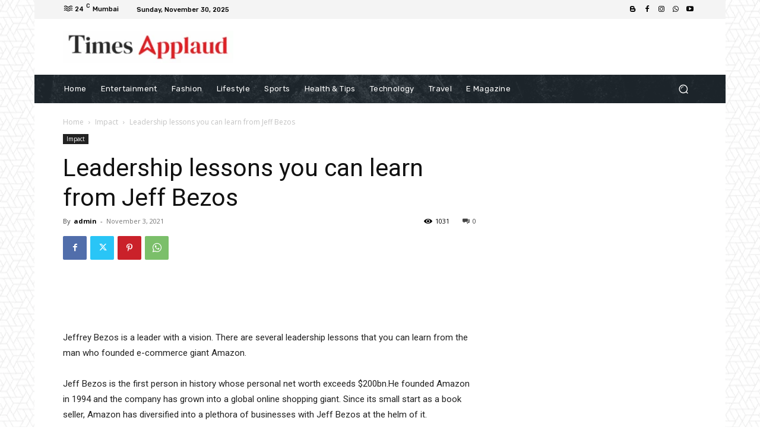

--- FILE ---
content_type: text/html; charset=utf-8
request_url: https://www.google.com/recaptcha/api2/aframe
body_size: 268
content:
<!DOCTYPE HTML><html><head><meta http-equiv="content-type" content="text/html; charset=UTF-8"></head><body><script nonce="enPP9P9h8k1Ze3x6kNXjXw">/** Anti-fraud and anti-abuse applications only. See google.com/recaptcha */ try{var clients={'sodar':'https://pagead2.googlesyndication.com/pagead/sodar?'};window.addEventListener("message",function(a){try{if(a.source===window.parent){var b=JSON.parse(a.data);var c=clients[b['id']];if(c){var d=document.createElement('img');d.src=c+b['params']+'&rc='+(localStorage.getItem("rc::a")?sessionStorage.getItem("rc::b"):"");window.document.body.appendChild(d);sessionStorage.setItem("rc::e",parseInt(sessionStorage.getItem("rc::e")||0)+1);localStorage.setItem("rc::h",'1764460327904');}}}catch(b){}});window.parent.postMessage("_grecaptcha_ready", "*");}catch(b){}</script></body></html>